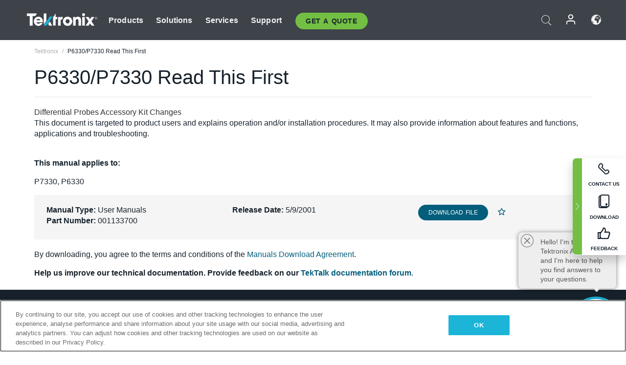

--- FILE ---
content_type: text/plain
request_url: https://c.6sc.co/?m=1
body_size: 3
content:
6suuid=a0aa371705d90c0011c84e699e0000009ef95d00